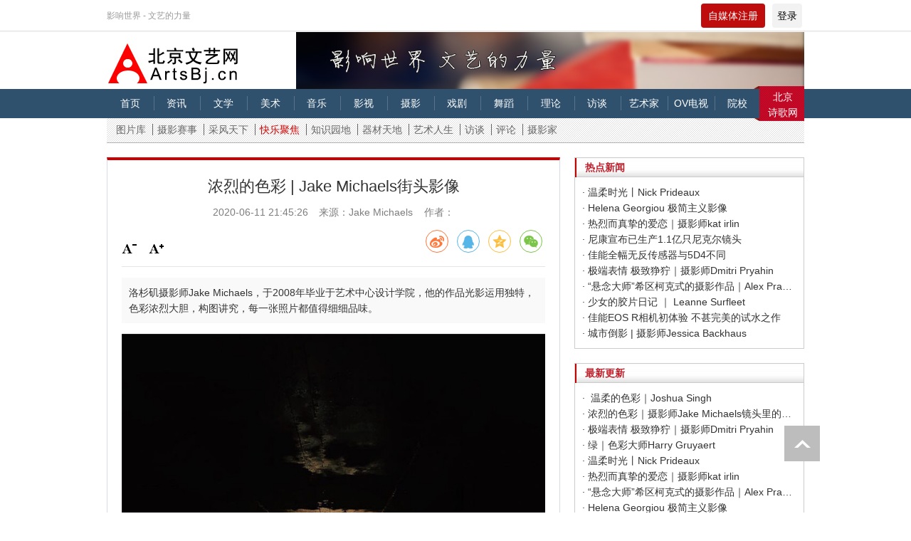

--- FILE ---
content_type: text/html; charset=utf-8
request_url: https://artsbj.cn/sheyingshalong/326934.html
body_size: 8405
content:
<!DOCTYPE html>
<html lang="en">
<head>
    <meta http-equiv="Content-Type" content="text/html; charset=UTF-8">
    <meta http-equiv="Content-Security-Policy" content="upgrade-insecure-requests">
    <meta http-equiv="X-UA-Compatible" content="IE=edge,Chrome=1">
    <meta name="viewport" content="width=device-width,minimum-scale=1.0,maximum-scale=1.0,user-scalable=no">
    <meta name="renderer" content="webkit">
    <title>浓烈的色彩 | Jake Michaels街头影像 - 北京文艺网</title>
    <meta name="keywords" content=""/>
    <meta name="description" content="洛杉矶摄影师Jake Michaels，于2008年毕业于艺术中心设计学院，他的作品光影运用独特，色彩浓烈大胆，构图讲究，每一张照片都值得细细品味。"/>
    <link rel="shortcut icon" href="/assets/img/favicon.ico" type="image/x-icon"/>
    <link rel="stylesheet" media="screen" href="/assets/css/bootstrap.min.css"/>
    <link rel="stylesheet" media="screen" href="/assets/libs/font-awesome/css/font-awesome.min.css"/>
    <link rel="stylesheet" media="screen" href="/assets/css/swiper-3.4.2.min.css"/>
    <link rel="stylesheet" media="screen" href="/assets/css/common1.css"/>
    <script type="text/javascript" src="/assets/js/jquery.min.js"></script>
    <script type="text/javascript" src="/assets/js/swiper-3.4.2.min.js"></script>
    <style type="text/css" media="all">
        @media screen and (max-width: 960px) {

            .m-header1 .right .avatar-img {
                line-height: 30px;
            }

            .m-header1 .right .avatar-img img {
                height: 22px;
            }

            .m-header1 .right .icon {
                font-size: 18px;
                color: #fff;
            }
        }

        .header .login {
            height: 34px;
            padding: 0 7px;
            text-align: center;
            line-height: 34px;
            background: #f2f2f2;
            border-radius: 4px;
            color: #000;
            font-size: 14px;
        }

        .header .tg {
            margin: 0 10px;
            width: 90px;
            height: 34px;
            color: #fff;
            text-align: center;
            line-height: 34px;
            background: #bf0d0d;
            border-radius: 4px;
            font-size: 14px;
        }

        .header .tg:hover {
            cursor: pointer;
        }

        .login-out:hover .dropdown-menu {
            display: block;
        }

        .header .login-out {
            position: relative;
        }
    </style>
</head>
<body>
    <!--pc头部-->
	<div class="home-top pc" style="background: url(/assets/img/top.png) bottom repeat-x">
		<div class="inner">
			<div class="l">
        <span>影响世界 - 文艺的力量</span>
			</div>
			   <div class="r header">
                    <span class="tg l tg-btn" target="_blank">自媒体注册</span>
                   <div class="l login-out">
                                              <a href="/index/user/index.html" class="dropdown-toggle login l" data-toggle="dropdown">登录</a>
                                              <ul class="dropdown-menu" style="left: -118px;top:95%">
                                                      <li><a href="/index/user/login.html"><i class="fa fa-sign-in fa-fw"></i> Sign
                               in</a></li>
                           <li><a href="/index/user/register.html"><i class="fa fa-user-o fa-fw"></i>自媒体注册</a>
                           </li>
                                                  </ul>
                    </div>
                    <b class="clr"></b>
                </div>
			<b class="clr"></b>
		</div>
	</div>
    <div class="top-tips inner pc">
        <div class="info">
            <a href="/" class="logo l">
                <img src="https://artsbjcn.oss-cn-shanghai.aliyuncs.com/uploads/20230207/f0e1b333cd9679e6a76a86c445e32321.png" alt="">
            </a>
                        <a href="" class="r ad-inner">
                <img src="https://artsbjcn.oss-cn-shanghai.aliyuncs.com/uploads/20210415/53e5dc8119ed9fd930be1e7eeb86288a.jpg" alt=""/>
            </a>
                        <b class="clr"></b>
        </div>
    </div>
	<div class="nav pc ys-nav">
		<div class="inner">
		    			<a href="/" class="sub-a l " id="sub-1">首页</a>
					<a href="/zixun.html" class="sub-a l " id="sub-2">资讯</a>
					<a href="/wen_xue.html" class="sub-a l " id="sub-3">文学</a>
					<a href="/mei_shu.html" class="sub-a l " id="sub-4">美术</a>
					<a href="/yin_yue.html" class="sub-a l " id="sub-5">音乐</a>
					<a href="/ying_shi.html" class="sub-a l " id="sub-6">影视</a>
					<a href="/she_ying.html" class="sub-a l " id="sub-7">摄影</a>
					<a href="/xi_ju.html" class="sub-a l " id="sub-8">戏剧</a>
					<a href="/wu_dao.html" class="sub-a l " id="sub-9">舞蹈</a>
					<a href="/lilun.html" class="sub-a l " id="sub-10">理论</a>
					<a href="/fangtan.html" class="sub-a l " id="sub-11">访谈</a>
					<a href="/yishujia.html" class="sub-a l " id="sub-12">艺术家</a>
					<a href="/OVdianshi.html" class="sub-a l " id="sub-13">OV电视</a>
					<a href="/yuanxiao.html" class="sub-a l " id="sub-14">院校</a>
					<a href='https://www.poetrybj.com/' class="link" target="_blank">北京<br/>诗歌网</a>
		    <b class="clr"></b>
		</div>
		
	</div>
	<div class="quick pc inner-quick inner ">
	        <a href="/tupianku.html" title=""  >图片库</a>
     <a href="/sheyingsaishi.html" title=""  >摄影赛事</a>
     <a href="/caifengtianxia.html" title=""  >采风天下</a>
     <a href="/kuailejujiao.html" title=""  class="active">快乐聚焦</a>
     <a href="/zhishiyuandi.html" title=""  >知识园地</a>
     <a href="/qicaitiandi.html" title=""  >器材天地</a>
     <a href="/yishurensheng.html" title=""  >艺术人生</a>
     <a href="/sheyingjia.html" title=""  >访谈</a>
     <a href="/sheyinglilun.html" title=""  >评论</a>
     <a href="/sheying_jia.html" title=""  >摄影家</a>
 	</div>
	<!--pc头部结束-->
	<!--手机头部-->
	<div class="m-header1-out mobile">
	    

	<div class="m-header1 ys-nav">
        <div class="l">
            <a href="/"><img id="" src="/assets/img/home.png" alt="" class="home"/></a>
            <img src="/assets/img/menu.png" alt="" class="m-menu"/>
        </div>
        <div class="title">北京文艺网</div>
        <div class="right">
            <span class="tg l tg-btn tg1" target="_blank">自媒体注册</span>
                        <a href="/index/user/index.html" class="icon"><i class="fa fa-user-o fa-fw"></i></a>
                    </div>
	</div>
	<!--二级导航-->
	<div class="m-nav-list1">
                <a href="/yuanxiao.html" >首页</a>
                <a href="/tupianku.html" title="" >图片库</a>
                <a href="/sheyingsaishi.html" title="" >摄影赛事</a>
                <a href="/caifengtianxia.html" title="" >采风天下</a>
                <a href="/kuailejujiao.html" title="" class="active">快乐聚焦</a>
                <a href="/zhishiyuandi.html" title="" >知识园地</a>
                <a href="/qicaitiandi.html" title="" >器材天地</a>
                <a href="/yishurensheng.html" title="" >艺术人生</a>
                <a href="/sheyingjia.html" title="" >访谈</a>
                <a href="/sheyinglilun.html" title="" >评论</a>
                <a href="/sheying_jia.html" title="" >摄影家</a>
        	</div>
        <div class="m-nav-list">
            <h2>频道</h2>
            <div class="list list1">
                                <a href="/" class="sub-a l ">首页</a>
                                <a href="/zixun.html" class="sub-a l ">资讯</a>
                                <a href="/wen_xue.html" class="sub-a l ">文学</a>
                                <a href="/mei_shu.html" class="sub-a l ">美术</a>
                                <a href="/yin_yue.html" class="sub-a l ">音乐</a>
                                <a href="/ying_shi.html" class="sub-a l ">影视</a>
                                <a href="/she_ying.html" class="sub-a l ">摄影</a>
                                <a href="/xi_ju.html" class="sub-a l ">戏剧</a>
                                <a href="/wu_dao.html" class="sub-a l ">舞蹈</a>
                                <a href="/lilun.html" class="sub-a l ">理论</a>
                                <a href="/fangtan.html" class="sub-a l ">访谈</a>
                                <a href="/yishujia.html" class="sub-a l ">艺术家</a>
                                <a href="/OVdianshi.html" class="sub-a l ">OV电视</a>
                                <a href="/yuanxiao.html" class="sub-a l ">院校</a>
                                <b class="clr"></b>
            </div>
            <h2>快速导航</h2>
            <div class="list list2">
                <a href="/zandeyishupin.html" title="" target="_blank" class="submit" class="l">咱的艺术品</a>
                <a href="https://www.poetrybj.com/" title="" target="_blank" class="l">国际诗歌奖</a>
                <a href="" title="" target="_blank" class="l">诗托邦</a>
                <b class="clr"></b>
            </div>
        </div>
        <script type="text/javascript" charset="utf-8">
            var kg = true;
            $('.m-header1  .m-menu').click(function () {
                $('.m-nav-list').toggleClass('on')
                if (kg) {
                    $(this).attr("src", "/assets/img/close.png")
                } else {
                    $(this).attr("src", "/assets/img/menu.png")
                }
                kg = !kg;
            })
        </script>
		</div>
			<div class="zc-tips">
	    <div class="tips-wrapper">
	        <span class="close"><i class="fa fa-bars"></i></span>
	          北京文艺网自媒体发稿指南： <br/>
1、登录北京文艺网，点击北京文艺网会员注册，根据要求完成注册。<br/>
2、注册完成后用户名和密码登录北京文艺网。<br/>
3、登录后，请点击页面中功能菜单里的我要投稿，写下你要投稿的内容，后点击确定，完成投稿。<br/>
4、你的投稿完成后需要经过编辑审核才能显示在北京文艺网，审核时间需要一到两天，请耐心等待。<br/>
<div class="btns">
    <a href='/index/user/register.html'>自媒体注册</a>
</div>
	    </div>
	  
	</div>
    <script type="text/javascript" charset="utf-8">
        $(".tg-btn").click(function () {
            $('.zc-tips').show()
        })
        $(".zc-tips .close").click(function () {
            $('.zc-tips').hide()
        })
    </script>
	<!--手机头部结束-->
	 
 
 	<link rel="stylesheet" media="screen" href="/assets/css/share.min.css"/>
<style type="text/css" media="all">
    .bdshare-button-style0-16 a{
        float:none !important;
    }
    
</style>
	 <div class="inner mart20">
      <div class="zxlist zxshow w-65p l">
        <div class="metas">
           <p class="title"> 浓烈的色彩 | Jake Michaels街头影像</p>
           <p class="info"><span>2020-06-11 21:45:26</span>来源：Jake Michaels&nbsp;&nbsp;&nbsp;&nbsp;作者：</p>
           <div class="tabs">
                            
           </div>
           <div id="ckepop" class="pc" style="position:relative;text-align:right;margin-top:10px;bottom:0">
            <div class="social-share" data-initialized="true" data-mode="prepend">
                <a href="#" class="social-share-icon icon-weibo" target="_blank"></a>
                <a href="#" class="social-share-icon icon-qq" target="_blank"></a>
                <a href="#" class="social-share-icon icon-qzone" target="_blank"></a>
                <a href="#" class="social-share-icon icon-wechat"></a>
            </div>
                

            </div>
            <script type="text/javascript" src="/assets/js/share.min.js"></script>
            <div class="toolBar pc">
            <span id="font1" class="sub current" onclick="javascript:setsize(1)">
                <i class="">&nbsp;</i>
            </span>
            <span id="font2" class="plus current" onclick="javascript:setsize(2);">
                <i class="">&nbsp;</i>
            </span>
</div>
</div>
<div class="summary f-14">
 洛杉矶摄影师Jake Michaels，于2008年毕业于艺术中心设计学院，他的作品光影运用独特，色彩浓烈大胆，构图讲究，每一张照片都值得细细品味。</div>
<div class="content">
  <div id="t">
    <p style="font-size: 16px;"> <p style="text-align: center;"><img src="http://artsbjcn.oss-cn-shanghai.aliyuncs.com/uploadfile/2020/0611/20200611094709504.jpg" style="" title="20200611094709504.jpg"/></p><p style="text-align: center;"><br/><img src="http://artsbjcn.oss-cn-shanghai.aliyuncs.com/uploadfile/2020/0611/20200611094710935.jpg" style="" title="20200611094710935.jpg"/></p><p style="text-align: center;"><br/><img src="http://artsbjcn.oss-cn-shanghai.aliyuncs.com/uploadfile/2020/0611/20200611094710267.jpg" style="" title="20200611094710267.jpg"/></p><p style="text-align: center;"><br/><img src="http://artsbjcn.oss-cn-shanghai.aliyuncs.com/uploadfile/2020/0611/20200611094711177.jpg" style="" title="20200611094711177.jpg"/></p><p style="text-align: center;"><br/><img src="http://artsbjcn.oss-cn-shanghai.aliyuncs.com/uploadfile/2020/0611/20200611094712854.jpg" style="" title="20200611094712854.jpg"/></p><p style="text-align: center;"><br/><img src="http://artsbjcn.oss-cn-shanghai.aliyuncs.com/uploadfile/2020/0611/20200611094713573.jpg" style="" title="20200611094713573.jpg"/></p><p style="text-align: center;"><br/><img src="http://artsbjcn.oss-cn-shanghai.aliyuncs.com/uploadfile/2020/0611/20200611094716823.jpg" style="" title="20200611094716823.jpg"/></p><p style="text-align: center;"><br/><img src="http://artsbjcn.oss-cn-shanghai.aliyuncs.com/uploadfile/2020/0611/20200611094719536.jpg" style="" title="20200611094719536.jpg"/></p><p style="text-align: center;"><br/><img src="http://artsbjcn.oss-cn-shanghai.aliyuncs.com/uploadfile/2020/0611/20200611094719502.jpg" style="" title="20200611094719502.jpg"/></p><p style="text-align: center;"><br/><img src="http://artsbjcn.oss-cn-shanghai.aliyuncs.com/uploadfile/2020/0611/20200611094719851.jpg" style="" title="20200611094719851.jpg"/></p><p style="text-align: center;"><br/><img src="http://artsbjcn.oss-cn-shanghai.aliyuncs.com/uploadfile/2020/0611/20200611094722497.jpg" style="" title="20200611094722497.jpg"/></p><p style="text-align: center;"><br/><img src="http://artsbjcn.oss-cn-shanghai.aliyuncs.com/uploadfile/2020/0611/20200611094722121.jpg" style="" title="20200611094722121.jpg"/></p><p style="text-align: center;"><br/><img src="http://artsbjcn.oss-cn-shanghai.aliyuncs.com/uploadfile/2020/0611/20200611094723631.jpg" style="" title="20200611094723631.jpg"/></p><p style="text-align: center;"><br/><img src="http://artsbjcn.oss-cn-shanghai.aliyuncs.com/uploadfile/2020/0611/20200611094725550.jpg" style="" title="20200611094725550.jpg"/></p><p style="text-align: center;"><br/><img src="http://artsbjcn.oss-cn-shanghai.aliyuncs.com/uploadfile/2020/0611/20200611094747379.jpg" title="20200611094747379.jpg" alt="486a441d64a43d739317ad7b6219e6e2.jpg"/></p><br></p>
  </div>
</div>
<p class="show-note c-9 mart20" >注：本网发表的所有内容，均为原作者的观点。凡本网转载的文章、图片、音频、视频等文件资料，版权归版权所有人所有。</p>
<div class="ewm-list">
  <div class="i1">
    <img src="https://artsbjcn.oss-cn-shanghai.aliyuncs.com/uploads/20211120/3a78e8bf6322d5858446b9187e3312dd.jpg" alt="" data-bd-imgshare-binded="1">
    <p class="f-16">扫描浏览<br>北京文艺网手机版</p>
  </div>
   <div class="i1">
    <img src="https://artsbjcn.oss-cn-shanghai.aliyuncs.com" alt="" data-bd-imgshare-binded="1">
    <p class="f-16">扫描关注<br>北京文艺网官方微信</p>
  </div>
  <b class="clr"></b>
  <img src="/assets/img/151201_tdc_bottom.png" alt="" style="margin-top:20px">
</div>
<div class="gohome pc"><a href="/" target="_blank" class="f-16">返回首页</a></div>
<div class="addBox pc">

 

        </div>

      <ul class="tagRss f-14 pc">

                <li><strong>本文链接：</strong> <a href="/sheyingshalong/326934.html">浓烈的色彩 | Jake Michaels街头影像</a></li>

                <li><strong>版权所有：</strong> 非特殊声明均为本站独家内容，转载请注明出处：<a href="/">北京文艺网</a></li>

                <li><strong>网站地图：</strong> 您可以通过<a href="/" title="网站地图" target="_blank">网站地图</a>查看我们其他的内容更新</li>

            </ul>
      <div class="arclink">
        <div class="arc-tit">
          相关文章
        </div>
        <ul>
                      <li class="l f-14 line"><a href="/tuijian/373387.html">·&nbsp;2025北京文艺网诗人奖：98岁诗人向明荣获特别奖，陈东东荣获诗人奖，茱萸荣获年度诗人奖！</a></li>
                   <li class="l f-14 line"><a href="/tuijian/373182.html">·&nbsp;中国画研究院——中国绘画研究的一个新开篇</a></li>
                   <li class="l f-14 line"><a href="/tuijian/373146.html">·&nbsp;2025大阪世博会——瞬间  永恒：联合国教科文组织CICT·ICFT&PCI主办杨佴旻手稿与数码版画展</a></li>
                   <li class="l f-14 line"><a href="/wen_xue/372856.html">·&nbsp;北京文艺网“九月诗丛”初评揭晓：23部诗集脱颖而出‌</a></li>
                   <li class="l f-14 line"><a href="/meishu/372434.html">·&nbsp;中新社东西问采访实录｜ 杨佴旻：让世界走向中国绘画</a></li>
                   <li class="l f-14 line"><a href="/wenxue/373482.html">·&nbsp;写作和电影，伍迪·艾伦的“飞地”</a></li>
                   <li class="l f-14 line"><a href="/wenxue/373481.html">·&nbsp;《勒卡雷书信集》：那些镜子的战争</a></li>
                   <li class="l f-14 line"><a href="/meishu/373480.html">·&nbsp;公共艺术作品接连陷入争议，是巧合吗？</a></li>
                   <li class="l f-14 line"><a href="/yingshi/373479.html">·&nbsp;聚光灯下，50+人群形象在荧屏中扩展</a></li>
                   <li class="l f-14 line"><a href="/yingshi/373478.html">·&nbsp;“双强模式”是爱情剧的进步吗？</a></li>
                   <b class="clr"></b>
        </ul>
      </div>
      <div class="postTool pc">

            <a href="javascript:void(0)" class="print pc">打印</a>

            <a href="#" class="pc">回到顶部</a>

        </div>
      <ul class="postNav f-14">
             <li class="l">上一篇：<a href="/sheyingshalong/325998.html">天堂鳥</a></li>
            <li class="r">下一篇：<a href="/sheyingshalong/327565.html">“悬念大师”希区柯克式的摄影作品｜Alex Prager</a></li>
            <b class="clr"></b>

        </ul>
      </div>   
      <script>
        
 function setCookie(name, value) {
            var Days = 30;
            var exp = new Date();
            exp.setTime(exp.getTime() + Days * 24 * 60 * 60 * 1000);
            document.cookie = name + "=" + escape(value) + ";expires=" + exp.toGMTString() + ";path=/;domain=artron.net;";
        }
        function getCookie(name) {
            var arr, reg = new RegExp("(^| )" + name + "=([^;]*)(;|$)");
            if (arr = document.cookie.match(reg)) {
                return (arr[2]);
            } else {
                return null;
            }
        }
        function delCookie(name) {
            var exp = new Date();
            exp.setTime(exp.getTime() - 1);
            var cval = getCookie(name);
            if (cval != null) {
                document.cookie = name + "=" + cval + ";expires=" + exp.toGMTString();
            }
        }

 var size = Math.floor(getCookie("detailFontSizeCookie")) || 16;

  function setsize(type) {
            if (type == '1' && size > '12') {
                size = size - 2;
            }
            if (type == '2' && size < '24') {
                size = size + 2;
            }
            if (size == '12') {
                $('#font1').removeClass('current hover');
                $('#font1').addClass('dis');
            } else {
                $('#font1').removeClass('dis');
                $('#font1').addClass('current');
            }
            if (size == '24') {
                $('#font2').removeClass('current hover');
                $('#font2').addClass('dis');
            } else {
                $('#font2').removeClass('dis');
                $('#font2').addClass('current');
            }
            $('#MyContent p').css('font-size', size + 'px');
            setCookie("detailFontSizeCookie", "" + size);
        }

        $(function () {
            setsize();
        })
      </script>
      <div class="w-35 r pc">
        <div class="b-c">
           <div class="art-tit3 c-c0 f-14">
              热点新闻
          </div>
          <div class="art-part6">
                      <a href="/shenduguancha/330433.html" target="_blank" class="f-14 ell line">·&nbsp;温柔时光丨Nick Prideaux</a>
             	              <a href="/yingrenyingshi/327564.html" target="_blank" class="f-14 ell line">·&nbsp;Helena Georgiou 极简主义影像</a>
             	              <a href="/shenduguancha/330432.html" target="_blank" class="f-14 ell line">·&nbsp;热烈而真挚的爱恋｜摄影师kat irlin</a>
             	              <a href="/pinpaiguanzhu/302333.html" target="_blank" class="f-14 ell line">·&nbsp;尼康宣布已生产1.1亿只尼克尔镜头</a>
             	              <a href="/qicaipingce/292711.html" target="_blank" class="f-14 ell line">·&nbsp;佳能全幅无反传感器与5D4不同</a>
             	              <a href="/sheyingshalong/368232.html" target="_blank" class="f-14 ell line">·&nbsp;极端表情 极致狰狞｜摄影师Dmitri Pryahin</a>
             	              <a href="/sheyingshalong/327565.html" target="_blank" class="f-14 ell line">·&nbsp;“悬念大师”希区柯克式的摄影作品｜Alex Prager</a>
             	              <a href="/shenduguancha/326935.html" target="_blank" class="f-14 ell line">·&nbsp;少女的胶片日记 ｜ Leanne Surfleet</a>
             	              <a href="/yongjixinde/299335.html" target="_blank" class="f-14 ell line">·&nbsp;佳能EOS R相机初体验 不甚完美的试水之作</a>
             	              <a href="/yingrenyingshi/327563.html" target="_blank" class="f-14 ell line">·&nbsp;城市倒影 | 摄影师Jessica Backhaus</a>
             	             		<!--戏剧-->
             	           </div>
        </div>
          <div class="b-c  mart20">
           <div class="art-tit3 c-c0 f-14">
              最新更新
          </div>
          <div class="art-part6">
              <!--资讯-->
                           <a href="/sheyingshalong/369613.html" target="_blank" class="f-14 ell line">·&nbsp; 温柔的色彩｜Joshua Singh</a>
             	              <a href="/sheyingshalong/369408.html" target="_blank" class="f-14 ell line">·&nbsp;浓烈的色彩｜摄影师Jake Michaels镜头里的光与影</a>
             	              <a href="/sheyingshalong/368232.html" target="_blank" class="f-14 ell line">·&nbsp;极端表情 极致狰狞｜摄影师Dmitri Pryahin</a>
             	              <a href="/sheyingshalong/368230.html" target="_blank" class="f-14 ell line">·&nbsp;绿｜色彩大师Harry Gruyaert</a>
             	              <a href="/shenduguancha/330433.html" target="_blank" class="f-14 ell line">·&nbsp;温柔时光丨Nick Prideaux</a>
             	              <a href="/shenduguancha/330432.html" target="_blank" class="f-14 ell line">·&nbsp;热烈而真挚的爱恋｜摄影师kat irlin</a>
             	              <a href="/sheyingshalong/327565.html" target="_blank" class="f-14 ell line">·&nbsp;“悬念大师”希区柯克式的摄影作品｜Alex Prager</a>
             	              <a href="/yingrenyingshi/327564.html" target="_blank" class="f-14 ell line">·&nbsp;Helena Georgiou 极简主义影像</a>
             	              <a href="/yingrenyingshi/327563.html" target="_blank" class="f-14 ell line">·&nbsp;城市倒影 | 摄影师Jessica Backhaus</a>
             	              <a href="/shenduguancha/326935.html" target="_blank" class="f-14 ell line">·&nbsp;少女的胶片日记 ｜ Leanne Surfleet</a>
             	             		<!--戏剧-->
             	           </div>
        </div>
      </div>
      <b class="clr"></b>
     </div>

   
	  <!-- 关于 -->
   <div class="about_box inner pc"> 
      	<a href="/p/guanyubeijingxindulidianying.html" target="_blank">关于北京新独立电影&nbsp;|</a>
   	   	<a href="/p/zhuzuoquanshengming.html" target="_blank">著作权声明&nbsp;|</a>
   	   	<a href="/p/hezuozhaoshang.html" target="_blank">合作招商&nbsp;|</a>
   	   	<a href="/p/guanggaofuwu.html" target="_blank">广告服务&nbsp;|</a>
   	   	<a href="/p/kefuzhongxin.html" target="_blank">客服中心&nbsp;|</a>
   	   	<a href="/p/zhaopinxinxi.html" target="_blank">招聘信息&nbsp;|</a>
   	   	<a href="/p/lianxiwomen.html" target="_blank">联系我们&nbsp;|</a>
   	   <a href="/xiezuodanwei.html" target="_blank">协作单位</a>
   </div>
	</div>
    <div class="footer inner pc">
        <div class="h_line box"></div>
        <div class="copyrightBox">
            地址∶北京市朝阳区霞光里15号霄云中心B座710　邮编：100028　电话∶010-69387882<br>
            河北省保定市复兴中路1196号 邮编：071051<br>
            斯达克（北京）艺术有限公司版权所有　<a target="_blank" href="http://beian.miit.gov.cn/" class="line">京ICP备19059076号-1</a>　Email：<a href="mailto:artsbj@artsbj.cn" class="line">artsbj@artsbj.cn</a>　公司营业执照：91110105MA01P1D42Y<br>
            北京文艺网授权法律顾问单位：<a href="http://www.shijinglawyer.com/" class="line">北京实景律师事务所</a>
            <p></p>
            <a title="中华大学感谢信" href="/Html/gjgz/70210.html">
                <img title="" src="/assets/img/bt1.jpg" alt="">
            </a>
            <a title="不良信息举报中心" href="http://net.china.cn/chinese/index.htm">
                <img title="" src="/assets/img/bt2.jpg" alt="">
            </a>
            <p><a href="http://www.nj-huanya.com/" title='长轴泵' target="_blank" style="opacity:0">长轴泵</a>&nbsp;&nbsp;<a
                    href="https://www.jssanyou.cn/" title='校园文化设计' target="_blank"
                    style="opacity:0">校园文化设计</a>&nbsp;&nbsp;<a href="https://www.njzhs.net/" title='企业文化设计' target="_blank" style="opacity:0">企业文化设计</a>
            </p>
        </div>
	</div>
	<a href="javascript:;" id="top"></a>
		<!--手机尾部-->
	<div class="m-footer mobile">
	    <div class="card2">
	        <a href="/p/lianxiwomen.html">联系方式&nbsp;|&nbsp;</a><a href="/p/guanyubeijingwenyiwang.html">关于我们</a>
	        <p>斯达克（北京）艺术有限公司</p>
	       <a href="http://beian.miit.gov.cn/">京ICP备19059076号-1</a>
	    </div>
	</div>
	<script type="text/javascript" src="/assets/libs/bootstrap/dist/js/bootstrap.min.js"></script>
	<script>

$("#top").click(function(){
    $('body,html').animate({scrollTop:0},1000);
    return false;
});  
function setHome(obj, vrl) {
	try {
		obj.style.behavior = 'url(#default#homepage)';
		obj.setHomePage(vrl);
	} catch (e) {
		if (window.netscape) {
			try {
				netscape.security.PrivilegeManager.enablePrivilege("UniversalXPConnect");
			} catch (e) {
				alert("此操作被浏览器拒绝！\n请在浏览器地址栏输入“about:config”并回车\n然后将 [signed.applets.codebase_principal_support]的值设置为'true',双击即可。");
			}
			var prefs = Components.classes['@mozilla.org/preferences-service;1'].getService(Components.interfaces.nsIPrefBranch);
			prefs.setCharPref('browser.startup.homepage', vrl);
		} else {
			alert("您的浏览器不支持，请按照下面步骤操作：1.打开浏览器设置。2.点击设置网页。3.输入：" + vrl + "点击确定。");
		}
	}
}
</script>
</body>
</html>
